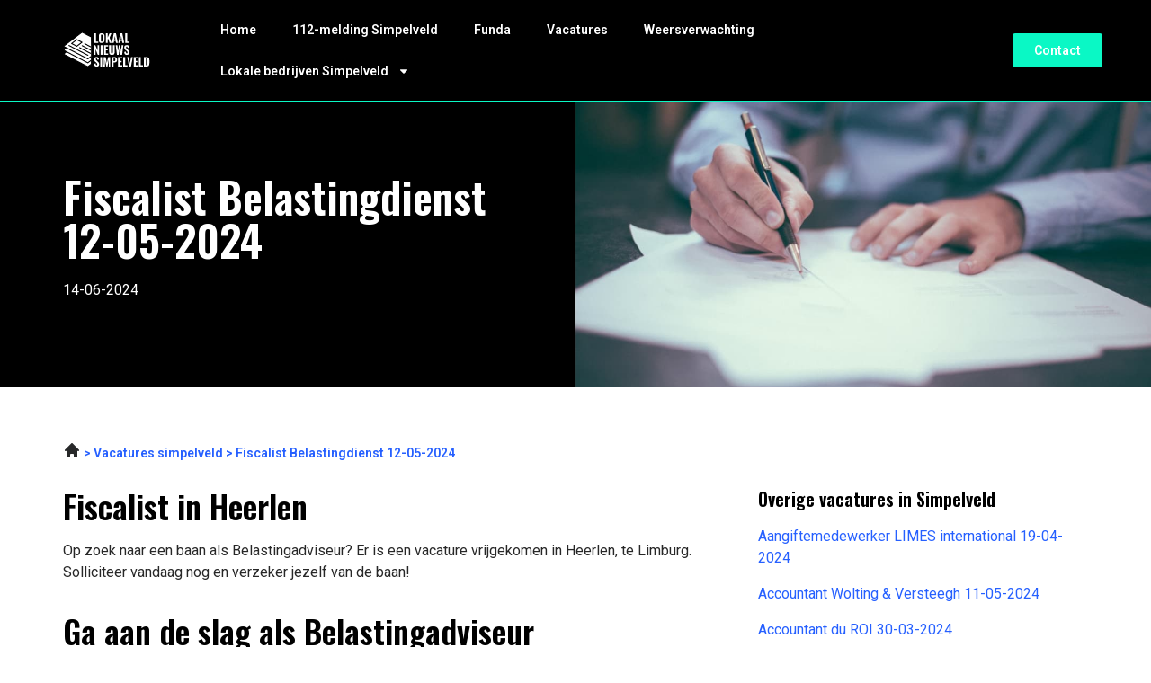

--- FILE ---
content_type: text/html; charset=UTF-8
request_url: https://lokaalnieuwssimpelveld.nl/fiscalist-belastingdienst-12-05-2024/
body_size: 14401
content:
<!doctype html>
<html lang="nl-NL">
<head>
	<meta charset="UTF-8">
	<meta name="viewport" content="width=device-width, initial-scale=1">
	<link rel="profile" href="https://gmpg.org/xfn/11">
	<meta name='robots' content='index, follow, max-image-preview:large, max-snippet:-1, max-video-preview:-1' />

	<!-- This site is optimized with the Yoast SEO plugin v26.1.1 - https://yoast.com/wordpress/plugins/seo/ -->
	<title>Fiscalist Belastingdienst 12-05-2024 in Heerlen |</title>
	<meta name="description" content="Fiscalist. Bekijk de vacature nu op onze website. Ga aan de slag in Simpelveld." />
	<link rel="canonical" href="https://lokaalnieuwssimpelveld.nl/fiscalist-belastingdienst-12-05-2024/" />
	<meta property="og:locale" content="nl_NL" />
	<meta property="og:type" content="article" />
	<meta property="og:title" content="Fiscalist Belastingdienst 12-05-2024 in Heerlen |" />
	<meta property="og:description" content="Fiscalist. Bekijk de vacature nu op onze website. Ga aan de slag in Simpelveld." />
	<meta property="og:url" content="https://lokaalnieuwssimpelveld.nl/fiscalist-belastingdienst-12-05-2024/" />
	<meta property="og:site_name" content="lokaalnieuwssimpelveld.nl" />
	<meta property="article:modified_time" content="2023-06-01T13:44:57+00:00" />
	<meta name="twitter:card" content="summary_large_image" />
	<meta name="twitter:label1" content="Geschatte leestijd" />
	<meta name="twitter:data1" content="1 minuut" />
	<script type="application/ld+json" class="yoast-schema-graph">{
	    "@context": "https://schema.org",
	    "@graph": [
	        {
	            "@type": "WebPage",
	            "@id": "https://lokaalnieuwssimpelveld.nl/fiscalist-belastingdienst-12-05-2024/#website",
	            "url": "https://lokaalnieuwssimpelveld.nl/fiscalist-belastingdienst-12-05-2024/",
	            "name": "Fiscalist Belastingdienst 12-05-2024 Vacatures",
	            "isPartOf": {
	                "@id": "https://lokaalnieuwshattem.nl/#website"
	            },
	            "datePublished": "2023-04-13T12:33:39+00:00",
	            "dateModified": "2023-06-01T13:44:57+00:00",
	            "description": "[zb_mp_title]. Bekijk de vacature nu op onze website. Ga aan de slag in Simpelveld.",
	            "breadcrumb": {
	                "@id": "https://lokaalnieuwssimpelveld.nl/fiscalist-belastingdienst-12-05-2024/#breadcrumb"
	            },
	            "inLanguage": "nl-NL",
	            "potentialAction": [
	                {
	                    "@type": "ReadAction",
	                    "target": [
	                        "https://lokaalnieuwssimpelveld.nl/fiscalist-belastingdienst-12-05-2024/"
	                    ]
	                }
	            ]
	        },
	        {
	            "@type": "BreadcrumbList",
	            "@id": "https://lokaalnieuwssimpelveld.nl/fiscalist-belastingdienst-12-05-2024/#breadcrumb",
	            "itemListElement": [
	                {
	                    "@type": "ListItem",
	                    "position": 1,
	                    "name": "Home",
	                    "item": "https://lokaalnieuwssimpelveld.nl/"
	                },
	                {
	                    "@type": "ListItem",
	                    "position": 2,
	                    "name": "Fiscalist Belastingdienst 12-05-2024 Vacatures"
	                }
	            ]
	        },
	        {
	            "@type": "WebSite",
	            "@id": "https://lokaalnieuwshattem.nl/#website",
	            "url": "https://lokaalnieuwshattem.nl/",
	            "name": "lokaalnieuwssimpelveld.nl",
	            "description": "lokaalnieuwssimpelveld.nl",
	            "potentialAction": [
	                {
	                    "@type": "SearchAction",
	                    "target": {
	                        "@type": "EntryPoint",
	                        "urlTemplate": "https://lokaalnieuwshattem.nl/?s={search_term_string}"
	                    },
	                    "query-input": {
	                        "@type": "PropertyValueSpecification",
	                        "valueRequired": true,
	                        "valueName": "search_term_string"
	                    }
	                }
	            ],
	            "inLanguage": "nl-NL"
	        }
	    ]
	}</script>
	<!-- / Yoast SEO plugin. -->


<link rel="alternate" type="application/rss+xml" title="lokaalnieuwssimpelveld.nl &raquo; feed" href="https://lokaalnieuwssimpelveld.nl/feed/" />
<link rel="alternate" type="application/rss+xml" title="lokaalnieuwssimpelveld.nl &raquo; reacties feed" href="https://lokaalnieuwssimpelveld.nl/comments/feed/" />
<link rel="alternate" title="oEmbed (JSON)" type="application/json+oembed" href="https://lokaalnieuwssimpelveld.nl/wp-json/oembed/1.0/embed?url=https%3A%2F%2Flokaalnieuwssimpelveld.nl%2Fvacatures-magic%2F" />
<link rel="alternate" title="oEmbed (XML)" type="text/xml+oembed" href="https://lokaalnieuwssimpelveld.nl/wp-json/oembed/1.0/embed?url=https%3A%2F%2Flokaalnieuwssimpelveld.nl%2Fvacatures-magic%2F&#038;format=xml" />
<style id='wp-img-auto-sizes-contain-inline-css'>
img:is([sizes=auto i],[sizes^="auto," i]){contain-intrinsic-size:3000px 1500px}
/*# sourceURL=wp-img-auto-sizes-contain-inline-css */
</style>
<style id='wp-emoji-styles-inline-css'>

	img.wp-smiley, img.emoji {
		display: inline !important;
		border: none !important;
		box-shadow: none !important;
		height: 1em !important;
		width: 1em !important;
		margin: 0 0.07em !important;
		vertical-align: -0.1em !important;
		background: none !important;
		padding: 0 !important;
	}
/*# sourceURL=wp-emoji-styles-inline-css */
</style>
<link rel='stylesheet' id='hello-elementor-css' href='https://lokaalnieuwssimpelveld.nl/wp-content/themes/hello-elementor/assets/css/reset.css?ver=3.4.4' media='all' />
<link rel='stylesheet' id='hello-elementor-theme-style-css' href='https://lokaalnieuwssimpelveld.nl/wp-content/themes/hello-elementor/assets/css/theme.css?ver=3.4.4' media='all' />
<link rel='stylesheet' id='hello-elementor-header-footer-css' href='https://lokaalnieuwssimpelveld.nl/wp-content/themes/hello-elementor/assets/css/header-footer.css?ver=3.4.4' media='all' />
<link rel='stylesheet' id='elementor-frontend-css' href='https://lokaalnieuwssimpelveld.nl/wp-content/plugins/elementor/assets/css/frontend.min.css?ver=3.32.4' media='all' />
<link rel='stylesheet' id='elementor-post-7-css' href='https://lokaalnieuwssimpelveld.nl/wp-content/uploads/elementor/css/post-7.css?ver=1768844590' media='all' />
<link rel='stylesheet' id='widget-image-css' href='https://lokaalnieuwssimpelveld.nl/wp-content/plugins/elementor/assets/css/widget-image.min.css?ver=3.32.4' media='all' />
<link rel='stylesheet' id='widget-nav-menu-css' href='https://lokaalnieuwssimpelveld.nl/wp-content/plugins/elementor-pro/assets/css/widget-nav-menu.min.css?ver=3.32.2' media='all' />
<link rel='stylesheet' id='widget-heading-css' href='https://lokaalnieuwssimpelveld.nl/wp-content/plugins/elementor/assets/css/widget-heading.min.css?ver=3.32.4' media='all' />
<link rel='stylesheet' id='widget-author-box-css' href='https://lokaalnieuwssimpelveld.nl/wp-content/plugins/elementor-pro/assets/css/widget-author-box.min.css?ver=3.32.2' media='all' />
<link rel='stylesheet' id='elementor-post-871-css' href='https://lokaalnieuwssimpelveld.nl/wp-content/uploads/elementor/css/post-871.css?ver=1768844837' media='all' />
<link rel='stylesheet' id='elementor-post-17-css' href='https://lokaalnieuwssimpelveld.nl/wp-content/uploads/elementor/css/post-17.css?ver=1768844591' media='all' />
<link rel='stylesheet' id='elementor-post-9-css' href='https://lokaalnieuwssimpelveld.nl/wp-content/uploads/elementor/css/post-9.css?ver=1768844591' media='all' />
<link rel='stylesheet' id='eael-general-css' href='https://lokaalnieuwssimpelveld.nl/wp-content/plugins/essential-addons-for-elementor-lite/assets/front-end/css/view/general.min.css?ver=6.3.3' media='all' />
<link rel='stylesheet' id='elementor-gf-oswald-css' href='https://fonts.googleapis.com/css?family=Oswald:100,100italic,200,200italic,300,300italic,400,400italic,500,500italic,600,600italic,700,700italic,800,800italic,900,900italic&#038;display=swap' media='all' />
<link rel='stylesheet' id='elementor-gf-roboto-css' href='https://fonts.googleapis.com/css?family=Roboto:100,100italic,200,200italic,300,300italic,400,400italic,500,500italic,600,600italic,700,700italic,800,800italic,900,900italic&#038;display=swap' media='all' />
<script src="https://lokaalnieuwssimpelveld.nl/wp-includes/js/jquery/jquery.min.js?ver=3.7.1" id="jquery-core-js"></script>
<script src="https://lokaalnieuwssimpelveld.nl/wp-includes/js/jquery/jquery-migrate.min.js?ver=3.4.1" id="jquery-migrate-js"></script>
<link rel="https://api.w.org/" href="https://lokaalnieuwssimpelveld.nl/wp-json/" /><link rel="alternate" title="JSON" type="application/json" href="https://lokaalnieuwssimpelveld.nl/wp-json/wp/v2/pages/871" /><link rel="EditURI" type="application/rsd+xml" title="RSD" href="https://lokaalnieuwssimpelveld.nl/xmlrpc.php?rsd" />
<meta name="generator" content="WordPress 6.9" />
<link rel='shortlink' href='https://lokaalnieuwssimpelveld.nl/?p=871' />
<meta name="generator" content="Elementor 3.32.4; features: e_font_icon_svg, additional_custom_breakpoints; settings: css_print_method-external, google_font-enabled, font_display-swap">
<!-- Google tag (gtag.js) -->
<script async src="https://www.googletagmanager.com/gtag/js?id=G-XG7JP8TCFE"></script>
<script>
  window.dataLayer = window.dataLayer || [];
  function gtag(){dataLayer.push(arguments);}
  gtag('js', new Date());

  gtag('config', 'G-XG7JP8TCFE');
</script>
<meta name="google-site-verification" content="Hpq2htfOf0MYO_7t2E56nnXoBgd0FQiWdXZhvwYQgMU" />
			<style>
				.e-con.e-parent:nth-of-type(n+4):not(.e-lazyloaded):not(.e-no-lazyload),
				.e-con.e-parent:nth-of-type(n+4):not(.e-lazyloaded):not(.e-no-lazyload) * {
					background-image: none !important;
				}
				@media screen and (max-height: 1024px) {
					.e-con.e-parent:nth-of-type(n+3):not(.e-lazyloaded):not(.e-no-lazyload),
					.e-con.e-parent:nth-of-type(n+3):not(.e-lazyloaded):not(.e-no-lazyload) * {
						background-image: none !important;
					}
				}
				@media screen and (max-height: 640px) {
					.e-con.e-parent:nth-of-type(n+2):not(.e-lazyloaded):not(.e-no-lazyload),
					.e-con.e-parent:nth-of-type(n+2):not(.e-lazyloaded):not(.e-no-lazyload) * {
						background-image: none !important;
					}
				}
			</style>
			<link rel="icon" href="https://lokaalnieuwssimpelveld.nl/wp-content/uploads/2023/06/cropped-Group-458-32x32.png" sizes="32x32" />
<link rel="icon" href="https://lokaalnieuwssimpelveld.nl/wp-content/uploads/2023/06/cropped-Group-458-192x192.png" sizes="192x192" />
<link rel="apple-touch-icon" href="https://lokaalnieuwssimpelveld.nl/wp-content/uploads/2023/06/cropped-Group-458-180x180.png" />
<meta name="msapplication-TileImage" content="https://lokaalnieuwssimpelveld.nl/wp-content/uploads/2023/06/cropped-Group-458-270x270.png" />
<style id='global-styles-inline-css'>
:root{--wp--preset--aspect-ratio--square: 1;--wp--preset--aspect-ratio--4-3: 4/3;--wp--preset--aspect-ratio--3-4: 3/4;--wp--preset--aspect-ratio--3-2: 3/2;--wp--preset--aspect-ratio--2-3: 2/3;--wp--preset--aspect-ratio--16-9: 16/9;--wp--preset--aspect-ratio--9-16: 9/16;--wp--preset--color--black: #000000;--wp--preset--color--cyan-bluish-gray: #abb8c3;--wp--preset--color--white: #ffffff;--wp--preset--color--pale-pink: #f78da7;--wp--preset--color--vivid-red: #cf2e2e;--wp--preset--color--luminous-vivid-orange: #ff6900;--wp--preset--color--luminous-vivid-amber: #fcb900;--wp--preset--color--light-green-cyan: #7bdcb5;--wp--preset--color--vivid-green-cyan: #00d084;--wp--preset--color--pale-cyan-blue: #8ed1fc;--wp--preset--color--vivid-cyan-blue: #0693e3;--wp--preset--color--vivid-purple: #9b51e0;--wp--preset--gradient--vivid-cyan-blue-to-vivid-purple: linear-gradient(135deg,rgb(6,147,227) 0%,rgb(155,81,224) 100%);--wp--preset--gradient--light-green-cyan-to-vivid-green-cyan: linear-gradient(135deg,rgb(122,220,180) 0%,rgb(0,208,130) 100%);--wp--preset--gradient--luminous-vivid-amber-to-luminous-vivid-orange: linear-gradient(135deg,rgb(252,185,0) 0%,rgb(255,105,0) 100%);--wp--preset--gradient--luminous-vivid-orange-to-vivid-red: linear-gradient(135deg,rgb(255,105,0) 0%,rgb(207,46,46) 100%);--wp--preset--gradient--very-light-gray-to-cyan-bluish-gray: linear-gradient(135deg,rgb(238,238,238) 0%,rgb(169,184,195) 100%);--wp--preset--gradient--cool-to-warm-spectrum: linear-gradient(135deg,rgb(74,234,220) 0%,rgb(151,120,209) 20%,rgb(207,42,186) 40%,rgb(238,44,130) 60%,rgb(251,105,98) 80%,rgb(254,248,76) 100%);--wp--preset--gradient--blush-light-purple: linear-gradient(135deg,rgb(255,206,236) 0%,rgb(152,150,240) 100%);--wp--preset--gradient--blush-bordeaux: linear-gradient(135deg,rgb(254,205,165) 0%,rgb(254,45,45) 50%,rgb(107,0,62) 100%);--wp--preset--gradient--luminous-dusk: linear-gradient(135deg,rgb(255,203,112) 0%,rgb(199,81,192) 50%,rgb(65,88,208) 100%);--wp--preset--gradient--pale-ocean: linear-gradient(135deg,rgb(255,245,203) 0%,rgb(182,227,212) 50%,rgb(51,167,181) 100%);--wp--preset--gradient--electric-grass: linear-gradient(135deg,rgb(202,248,128) 0%,rgb(113,206,126) 100%);--wp--preset--gradient--midnight: linear-gradient(135deg,rgb(2,3,129) 0%,rgb(40,116,252) 100%);--wp--preset--font-size--small: 13px;--wp--preset--font-size--medium: 20px;--wp--preset--font-size--large: 36px;--wp--preset--font-size--x-large: 42px;--wp--preset--spacing--20: 0.44rem;--wp--preset--spacing--30: 0.67rem;--wp--preset--spacing--40: 1rem;--wp--preset--spacing--50: 1.5rem;--wp--preset--spacing--60: 2.25rem;--wp--preset--spacing--70: 3.38rem;--wp--preset--spacing--80: 5.06rem;--wp--preset--shadow--natural: 6px 6px 9px rgba(0, 0, 0, 0.2);--wp--preset--shadow--deep: 12px 12px 50px rgba(0, 0, 0, 0.4);--wp--preset--shadow--sharp: 6px 6px 0px rgba(0, 0, 0, 0.2);--wp--preset--shadow--outlined: 6px 6px 0px -3px rgb(255, 255, 255), 6px 6px rgb(0, 0, 0);--wp--preset--shadow--crisp: 6px 6px 0px rgb(0, 0, 0);}:root { --wp--style--global--content-size: 800px;--wp--style--global--wide-size: 1200px; }:where(body) { margin: 0; }.wp-site-blocks > .alignleft { float: left; margin-right: 2em; }.wp-site-blocks > .alignright { float: right; margin-left: 2em; }.wp-site-blocks > .aligncenter { justify-content: center; margin-left: auto; margin-right: auto; }:where(.wp-site-blocks) > * { margin-block-start: 24px; margin-block-end: 0; }:where(.wp-site-blocks) > :first-child { margin-block-start: 0; }:where(.wp-site-blocks) > :last-child { margin-block-end: 0; }:root { --wp--style--block-gap: 24px; }:root :where(.is-layout-flow) > :first-child{margin-block-start: 0;}:root :where(.is-layout-flow) > :last-child{margin-block-end: 0;}:root :where(.is-layout-flow) > *{margin-block-start: 24px;margin-block-end: 0;}:root :where(.is-layout-constrained) > :first-child{margin-block-start: 0;}:root :where(.is-layout-constrained) > :last-child{margin-block-end: 0;}:root :where(.is-layout-constrained) > *{margin-block-start: 24px;margin-block-end: 0;}:root :where(.is-layout-flex){gap: 24px;}:root :where(.is-layout-grid){gap: 24px;}.is-layout-flow > .alignleft{float: left;margin-inline-start: 0;margin-inline-end: 2em;}.is-layout-flow > .alignright{float: right;margin-inline-start: 2em;margin-inline-end: 0;}.is-layout-flow > .aligncenter{margin-left: auto !important;margin-right: auto !important;}.is-layout-constrained > .alignleft{float: left;margin-inline-start: 0;margin-inline-end: 2em;}.is-layout-constrained > .alignright{float: right;margin-inline-start: 2em;margin-inline-end: 0;}.is-layout-constrained > .aligncenter{margin-left: auto !important;margin-right: auto !important;}.is-layout-constrained > :where(:not(.alignleft):not(.alignright):not(.alignfull)){max-width: var(--wp--style--global--content-size);margin-left: auto !important;margin-right: auto !important;}.is-layout-constrained > .alignwide{max-width: var(--wp--style--global--wide-size);}body .is-layout-flex{display: flex;}.is-layout-flex{flex-wrap: wrap;align-items: center;}.is-layout-flex > :is(*, div){margin: 0;}body .is-layout-grid{display: grid;}.is-layout-grid > :is(*, div){margin: 0;}body{padding-top: 0px;padding-right: 0px;padding-bottom: 0px;padding-left: 0px;}a:where(:not(.wp-element-button)){text-decoration: underline;}:root :where(.wp-element-button, .wp-block-button__link){background-color: #32373c;border-width: 0;color: #fff;font-family: inherit;font-size: inherit;font-style: inherit;font-weight: inherit;letter-spacing: inherit;line-height: inherit;padding-top: calc(0.667em + 2px);padding-right: calc(1.333em + 2px);padding-bottom: calc(0.667em + 2px);padding-left: calc(1.333em + 2px);text-decoration: none;text-transform: inherit;}.has-black-color{color: var(--wp--preset--color--black) !important;}.has-cyan-bluish-gray-color{color: var(--wp--preset--color--cyan-bluish-gray) !important;}.has-white-color{color: var(--wp--preset--color--white) !important;}.has-pale-pink-color{color: var(--wp--preset--color--pale-pink) !important;}.has-vivid-red-color{color: var(--wp--preset--color--vivid-red) !important;}.has-luminous-vivid-orange-color{color: var(--wp--preset--color--luminous-vivid-orange) !important;}.has-luminous-vivid-amber-color{color: var(--wp--preset--color--luminous-vivid-amber) !important;}.has-light-green-cyan-color{color: var(--wp--preset--color--light-green-cyan) !important;}.has-vivid-green-cyan-color{color: var(--wp--preset--color--vivid-green-cyan) !important;}.has-pale-cyan-blue-color{color: var(--wp--preset--color--pale-cyan-blue) !important;}.has-vivid-cyan-blue-color{color: var(--wp--preset--color--vivid-cyan-blue) !important;}.has-vivid-purple-color{color: var(--wp--preset--color--vivid-purple) !important;}.has-black-background-color{background-color: var(--wp--preset--color--black) !important;}.has-cyan-bluish-gray-background-color{background-color: var(--wp--preset--color--cyan-bluish-gray) !important;}.has-white-background-color{background-color: var(--wp--preset--color--white) !important;}.has-pale-pink-background-color{background-color: var(--wp--preset--color--pale-pink) !important;}.has-vivid-red-background-color{background-color: var(--wp--preset--color--vivid-red) !important;}.has-luminous-vivid-orange-background-color{background-color: var(--wp--preset--color--luminous-vivid-orange) !important;}.has-luminous-vivid-amber-background-color{background-color: var(--wp--preset--color--luminous-vivid-amber) !important;}.has-light-green-cyan-background-color{background-color: var(--wp--preset--color--light-green-cyan) !important;}.has-vivid-green-cyan-background-color{background-color: var(--wp--preset--color--vivid-green-cyan) !important;}.has-pale-cyan-blue-background-color{background-color: var(--wp--preset--color--pale-cyan-blue) !important;}.has-vivid-cyan-blue-background-color{background-color: var(--wp--preset--color--vivid-cyan-blue) !important;}.has-vivid-purple-background-color{background-color: var(--wp--preset--color--vivid-purple) !important;}.has-black-border-color{border-color: var(--wp--preset--color--black) !important;}.has-cyan-bluish-gray-border-color{border-color: var(--wp--preset--color--cyan-bluish-gray) !important;}.has-white-border-color{border-color: var(--wp--preset--color--white) !important;}.has-pale-pink-border-color{border-color: var(--wp--preset--color--pale-pink) !important;}.has-vivid-red-border-color{border-color: var(--wp--preset--color--vivid-red) !important;}.has-luminous-vivid-orange-border-color{border-color: var(--wp--preset--color--luminous-vivid-orange) !important;}.has-luminous-vivid-amber-border-color{border-color: var(--wp--preset--color--luminous-vivid-amber) !important;}.has-light-green-cyan-border-color{border-color: var(--wp--preset--color--light-green-cyan) !important;}.has-vivid-green-cyan-border-color{border-color: var(--wp--preset--color--vivid-green-cyan) !important;}.has-pale-cyan-blue-border-color{border-color: var(--wp--preset--color--pale-cyan-blue) !important;}.has-vivid-cyan-blue-border-color{border-color: var(--wp--preset--color--vivid-cyan-blue) !important;}.has-vivid-purple-border-color{border-color: var(--wp--preset--color--vivid-purple) !important;}.has-vivid-cyan-blue-to-vivid-purple-gradient-background{background: var(--wp--preset--gradient--vivid-cyan-blue-to-vivid-purple) !important;}.has-light-green-cyan-to-vivid-green-cyan-gradient-background{background: var(--wp--preset--gradient--light-green-cyan-to-vivid-green-cyan) !important;}.has-luminous-vivid-amber-to-luminous-vivid-orange-gradient-background{background: var(--wp--preset--gradient--luminous-vivid-amber-to-luminous-vivid-orange) !important;}.has-luminous-vivid-orange-to-vivid-red-gradient-background{background: var(--wp--preset--gradient--luminous-vivid-orange-to-vivid-red) !important;}.has-very-light-gray-to-cyan-bluish-gray-gradient-background{background: var(--wp--preset--gradient--very-light-gray-to-cyan-bluish-gray) !important;}.has-cool-to-warm-spectrum-gradient-background{background: var(--wp--preset--gradient--cool-to-warm-spectrum) !important;}.has-blush-light-purple-gradient-background{background: var(--wp--preset--gradient--blush-light-purple) !important;}.has-blush-bordeaux-gradient-background{background: var(--wp--preset--gradient--blush-bordeaux) !important;}.has-luminous-dusk-gradient-background{background: var(--wp--preset--gradient--luminous-dusk) !important;}.has-pale-ocean-gradient-background{background: var(--wp--preset--gradient--pale-ocean) !important;}.has-electric-grass-gradient-background{background: var(--wp--preset--gradient--electric-grass) !important;}.has-midnight-gradient-background{background: var(--wp--preset--gradient--midnight) !important;}.has-small-font-size{font-size: var(--wp--preset--font-size--small) !important;}.has-medium-font-size{font-size: var(--wp--preset--font-size--medium) !important;}.has-large-font-size{font-size: var(--wp--preset--font-size--large) !important;}.has-x-large-font-size{font-size: var(--wp--preset--font-size--x-large) !important;}
/*# sourceURL=global-styles-inline-css */
</style>
</head>
<body class="wp-singular page-template page-template-elementor_header_footer page page-id-871 wp-embed-responsive wp-theme-hello-elementor hello-elementor-default elementor-default elementor-template-full-width elementor-kit-7 elementor-page elementor-page-871">


<a class="skip-link screen-reader-text" href="#content">Ga naar de inhoud</a>

		<header data-elementor-type="header" data-elementor-id="17" class="elementor elementor-17 elementor-location-header" data-elementor-post-type="elementor_library">
					<section class="elementor-section elementor-top-section elementor-element elementor-element-27fdfd2c elementor-section-boxed elementor-section-height-default elementor-section-height-default" data-id="27fdfd2c" data-element_type="section" data-settings="{&quot;background_background&quot;:&quot;classic&quot;}">
						<div class="elementor-container elementor-column-gap-default">
					<div class="elementor-column elementor-col-33 elementor-top-column elementor-element elementor-element-ff29b3b" data-id="ff29b3b" data-element_type="column" data-settings="{&quot;background_background&quot;:&quot;classic&quot;}">
			<div class="elementor-widget-wrap elementor-element-populated">
						<div class="elementor-element elementor-element-53caf13e elementor-widget elementor-widget-image" data-id="53caf13e" data-element_type="widget" data-widget_type="image.default">
				<div class="elementor-widget-container">
																<a href="https://lokaalnieuwssimpelveld.nl">
							<img width="97" height="43" src="https://lokaalnieuwssimpelveld.nl/wp-content/uploads/2023/01/Group-3427.svg" class="attachment-large size-large wp-image-2889" alt="" />								</a>
															</div>
				</div>
					</div>
		</div>
				<div class="elementor-column elementor-col-33 elementor-top-column elementor-element elementor-element-1b490a5c" data-id="1b490a5c" data-element_type="column">
			<div class="elementor-widget-wrap elementor-element-populated">
						<div class="elementor-element elementor-element-27a839d2 elementor-nav-menu__align-start elementor-nav-menu--stretch elementor-nav-menu--dropdown-tablet elementor-nav-menu__text-align-aside elementor-nav-menu--toggle elementor-nav-menu--burger elementor-widget elementor-widget-nav-menu" data-id="27a839d2" data-element_type="widget" data-settings="{&quot;full_width&quot;:&quot;stretch&quot;,&quot;layout&quot;:&quot;horizontal&quot;,&quot;submenu_icon&quot;:{&quot;value&quot;:&quot;&lt;svg aria-hidden=\&quot;true\&quot; class=\&quot;e-font-icon-svg e-fas-caret-down\&quot; viewBox=\&quot;0 0 320 512\&quot; xmlns=\&quot;http:\/\/www.w3.org\/2000\/svg\&quot;&gt;&lt;path d=\&quot;M31.3 192h257.3c17.8 0 26.7 21.5 14.1 34.1L174.1 354.8c-7.8 7.8-20.5 7.8-28.3 0L17.2 226.1C4.6 213.5 13.5 192 31.3 192z\&quot;&gt;&lt;\/path&gt;&lt;\/svg&gt;&quot;,&quot;library&quot;:&quot;fa-solid&quot;},&quot;toggle&quot;:&quot;burger&quot;}" data-widget_type="nav-menu.default">
				<div class="elementor-widget-container">
								<nav aria-label="Menu" class="elementor-nav-menu--main elementor-nav-menu__container elementor-nav-menu--layout-horizontal e--pointer-none">
				<ul id="menu-1-27a839d2" class="elementor-nav-menu"><li class="menu-item menu-item-type-post_type menu-item-object-page menu-item-home menu-item-2492"><a href="https://lokaalnieuwssimpelveld.nl/" class="elementor-item">Home</a></li>
<li class="menu-item menu-item-type-post_type menu-item-object-page menu-item-961"><a href="https://lokaalnieuwssimpelveld.nl/112-simpelveld/" class="elementor-item">112-melding Simpelveld</a></li>
<li class="menu-item menu-item-type-post_type menu-item-object-page menu-item-108"><a href="https://lokaalnieuwssimpelveld.nl/funda-simpelveld/" class="elementor-item">Funda</a></li>
<li class="menu-item menu-item-type-post_type menu-item-object-page menu-item-107"><a href="https://lokaalnieuwssimpelveld.nl/vacatures-simpelveld/" class="elementor-item">Vacatures</a></li>
<li class="menu-item menu-item-type-post_type menu-item-object-page menu-item-1501"><a href="https://lokaalnieuwssimpelveld.nl/weer-simpelveld/" class="elementor-item">Weersverwachting</a></li>
<li class="menu-item menu-item-type-custom menu-item-object-custom menu-item-has-children menu-item-1561"><a href="https://lokaalnieuwssimpelveld.nl/bedrijvengids/" class="elementor-item">Lokale bedrijven Simpelveld</a>
<ul class="sub-menu elementor-nav-menu--dropdown">
	<li class="menu-item menu-item-type-post_type menu-item-object-page menu-item-2472"><a href="https://lokaalnieuwssimpelveld.nl/bowlen-simpelveld/" class="elementor-sub-item">Bowlen Simpelveld</a></li>
	<li class="menu-item menu-item-type-post_type menu-item-object-page menu-item-2473"><a href="https://lokaalnieuwssimpelveld.nl/camping-simpelveld/" class="elementor-sub-item">Camping Simpelveld</a></li>
	<li class="menu-item menu-item-type-post_type menu-item-object-page menu-item-2475"><a href="https://lokaalnieuwssimpelveld.nl/fotograaf-simpelveld/" class="elementor-sub-item">Fotograaf Simpelveld</a></li>
	<li class="menu-item menu-item-type-post_type menu-item-object-page menu-item-2476"><a href="https://lokaalnieuwssimpelveld.nl/fysio-simpelveld/" class="elementor-sub-item">Fysio Simpelveld</a></li>
	<li class="menu-item menu-item-type-post_type menu-item-object-page menu-item-2477"><a href="https://lokaalnieuwssimpelveld.nl/hotel-simpelveld/" class="elementor-sub-item">Hotel Simpelveld</a></li>
	<li class="menu-item menu-item-type-post_type menu-item-object-page menu-item-2478"><a href="https://lokaalnieuwssimpelveld.nl/kapper-simpelveld/" class="elementor-sub-item">Kapper Simpelveld</a></li>
	<li class="menu-item menu-item-type-post_type menu-item-object-page menu-item-2479"><a href="https://lokaalnieuwssimpelveld.nl/kinderopvang-simpelveld/" class="elementor-sub-item">Kinderopvang Simpelveld</a></li>
	<li class="menu-item menu-item-type-post_type menu-item-object-page menu-item-2480"><a href="https://lokaalnieuwssimpelveld.nl/makelaar-simpelveld/" class="elementor-sub-item">Makelaar Simpelveld</a></li>
	<li class="menu-item menu-item-type-post_type menu-item-object-page menu-item-2481"><a href="https://lokaalnieuwssimpelveld.nl/massage-simpelveld/" class="elementor-sub-item">Massage Simpelveld</a></li>
	<li class="menu-item menu-item-type-post_type menu-item-object-page menu-item-2482"><a href="https://lokaalnieuwssimpelveld.nl/notaris-simpelveld/" class="elementor-sub-item">Notaris Simpelveld</a></li>
	<li class="menu-item menu-item-type-post_type menu-item-object-page menu-item-2483"><a href="https://lokaalnieuwssimpelveld.nl/pedicure-simpelveld/" class="elementor-sub-item">Pedicure Simpelveld</a></li>
	<li class="menu-item menu-item-type-post_type menu-item-object-page menu-item-2484"><a href="https://lokaalnieuwssimpelveld.nl/restaurant-simpelveld/" class="elementor-sub-item">Restaurant Simpelveld</a></li>
	<li class="menu-item menu-item-type-post_type menu-item-object-page menu-item-2485"><a href="https://lokaalnieuwssimpelveld.nl/rijschool-simpelveld/" class="elementor-sub-item">Rijschool Simpelveld</a></li>
	<li class="menu-item menu-item-type-post_type menu-item-object-page menu-item-2486"><a href="https://lokaalnieuwssimpelveld.nl/schoorsteenveger-simpelveld/" class="elementor-sub-item">Schoorsteenveger Simpelveld</a></li>
	<li class="menu-item menu-item-type-post_type menu-item-object-page menu-item-2487"><a href="https://lokaalnieuwssimpelveld.nl/snackbar-simpelveld/" class="elementor-sub-item">Snackbar Simpelveld</a></li>
	<li class="menu-item menu-item-type-post_type menu-item-object-page menu-item-2488"><a href="https://lokaalnieuwssimpelveld.nl/sportschool-simpelveld/" class="elementor-sub-item">Sportschool Simpelveld</a></li>
	<li class="menu-item menu-item-type-post_type menu-item-object-page menu-item-2489"><a href="https://lokaalnieuwssimpelveld.nl/tandarts-simpelveld/" class="elementor-sub-item">Tandarts Simpelveld</a></li>
	<li class="menu-item menu-item-type-post_type menu-item-object-page menu-item-2490"><a href="https://lokaalnieuwssimpelveld.nl/tuinmeubelen-simpelveld/" class="elementor-sub-item">Tuinmeubelen Simpelveld</a></li>
</ul>
</li>
</ul>			</nav>
					<div class="elementor-menu-toggle" role="button" tabindex="0" aria-label="Menu toggle" aria-expanded="false">
			<svg aria-hidden="true" role="presentation" class="elementor-menu-toggle__icon--open e-font-icon-svg e-eicon-menu-bar" viewBox="0 0 1000 1000" xmlns="http://www.w3.org/2000/svg"><path d="M104 333H896C929 333 958 304 958 271S929 208 896 208H104C71 208 42 237 42 271S71 333 104 333ZM104 583H896C929 583 958 554 958 521S929 458 896 458H104C71 458 42 487 42 521S71 583 104 583ZM104 833H896C929 833 958 804 958 771S929 708 896 708H104C71 708 42 737 42 771S71 833 104 833Z"></path></svg><svg aria-hidden="true" role="presentation" class="elementor-menu-toggle__icon--close e-font-icon-svg e-eicon-close" viewBox="0 0 1000 1000" xmlns="http://www.w3.org/2000/svg"><path d="M742 167L500 408 258 167C246 154 233 150 217 150 196 150 179 158 167 167 154 179 150 196 150 212 150 229 154 242 171 254L408 500 167 742C138 771 138 800 167 829 196 858 225 858 254 829L496 587 738 829C750 842 767 846 783 846 800 846 817 842 829 829 842 817 846 804 846 783 846 767 842 750 829 737L588 500 833 258C863 229 863 200 833 171 804 137 775 137 742 167Z"></path></svg>		</div>
					<nav class="elementor-nav-menu--dropdown elementor-nav-menu__container" aria-hidden="true">
				<ul id="menu-2-27a839d2" class="elementor-nav-menu"><li class="menu-item menu-item-type-post_type menu-item-object-page menu-item-home menu-item-2492"><a href="https://lokaalnieuwssimpelveld.nl/" class="elementor-item" tabindex="-1">Home</a></li>
<li class="menu-item menu-item-type-post_type menu-item-object-page menu-item-961"><a href="https://lokaalnieuwssimpelveld.nl/112-simpelveld/" class="elementor-item" tabindex="-1">112-melding Simpelveld</a></li>
<li class="menu-item menu-item-type-post_type menu-item-object-page menu-item-108"><a href="https://lokaalnieuwssimpelveld.nl/funda-simpelveld/" class="elementor-item" tabindex="-1">Funda</a></li>
<li class="menu-item menu-item-type-post_type menu-item-object-page menu-item-107"><a href="https://lokaalnieuwssimpelveld.nl/vacatures-simpelveld/" class="elementor-item" tabindex="-1">Vacatures</a></li>
<li class="menu-item menu-item-type-post_type menu-item-object-page menu-item-1501"><a href="https://lokaalnieuwssimpelveld.nl/weer-simpelveld/" class="elementor-item" tabindex="-1">Weersverwachting</a></li>
<li class="menu-item menu-item-type-custom menu-item-object-custom menu-item-has-children menu-item-1561"><a href="https://lokaalnieuwssimpelveld.nl/bedrijvengids/" class="elementor-item" tabindex="-1">Lokale bedrijven Simpelveld</a>
<ul class="sub-menu elementor-nav-menu--dropdown">
	<li class="menu-item menu-item-type-post_type menu-item-object-page menu-item-2472"><a href="https://lokaalnieuwssimpelveld.nl/bowlen-simpelveld/" class="elementor-sub-item" tabindex="-1">Bowlen Simpelveld</a></li>
	<li class="menu-item menu-item-type-post_type menu-item-object-page menu-item-2473"><a href="https://lokaalnieuwssimpelveld.nl/camping-simpelveld/" class="elementor-sub-item" tabindex="-1">Camping Simpelveld</a></li>
	<li class="menu-item menu-item-type-post_type menu-item-object-page menu-item-2475"><a href="https://lokaalnieuwssimpelveld.nl/fotograaf-simpelveld/" class="elementor-sub-item" tabindex="-1">Fotograaf Simpelveld</a></li>
	<li class="menu-item menu-item-type-post_type menu-item-object-page menu-item-2476"><a href="https://lokaalnieuwssimpelveld.nl/fysio-simpelveld/" class="elementor-sub-item" tabindex="-1">Fysio Simpelveld</a></li>
	<li class="menu-item menu-item-type-post_type menu-item-object-page menu-item-2477"><a href="https://lokaalnieuwssimpelveld.nl/hotel-simpelveld/" class="elementor-sub-item" tabindex="-1">Hotel Simpelveld</a></li>
	<li class="menu-item menu-item-type-post_type menu-item-object-page menu-item-2478"><a href="https://lokaalnieuwssimpelveld.nl/kapper-simpelveld/" class="elementor-sub-item" tabindex="-1">Kapper Simpelveld</a></li>
	<li class="menu-item menu-item-type-post_type menu-item-object-page menu-item-2479"><a href="https://lokaalnieuwssimpelveld.nl/kinderopvang-simpelveld/" class="elementor-sub-item" tabindex="-1">Kinderopvang Simpelveld</a></li>
	<li class="menu-item menu-item-type-post_type menu-item-object-page menu-item-2480"><a href="https://lokaalnieuwssimpelveld.nl/makelaar-simpelveld/" class="elementor-sub-item" tabindex="-1">Makelaar Simpelveld</a></li>
	<li class="menu-item menu-item-type-post_type menu-item-object-page menu-item-2481"><a href="https://lokaalnieuwssimpelveld.nl/massage-simpelveld/" class="elementor-sub-item" tabindex="-1">Massage Simpelveld</a></li>
	<li class="menu-item menu-item-type-post_type menu-item-object-page menu-item-2482"><a href="https://lokaalnieuwssimpelveld.nl/notaris-simpelveld/" class="elementor-sub-item" tabindex="-1">Notaris Simpelveld</a></li>
	<li class="menu-item menu-item-type-post_type menu-item-object-page menu-item-2483"><a href="https://lokaalnieuwssimpelveld.nl/pedicure-simpelveld/" class="elementor-sub-item" tabindex="-1">Pedicure Simpelveld</a></li>
	<li class="menu-item menu-item-type-post_type menu-item-object-page menu-item-2484"><a href="https://lokaalnieuwssimpelveld.nl/restaurant-simpelveld/" class="elementor-sub-item" tabindex="-1">Restaurant Simpelveld</a></li>
	<li class="menu-item menu-item-type-post_type menu-item-object-page menu-item-2485"><a href="https://lokaalnieuwssimpelveld.nl/rijschool-simpelveld/" class="elementor-sub-item" tabindex="-1">Rijschool Simpelveld</a></li>
	<li class="menu-item menu-item-type-post_type menu-item-object-page menu-item-2486"><a href="https://lokaalnieuwssimpelveld.nl/schoorsteenveger-simpelveld/" class="elementor-sub-item" tabindex="-1">Schoorsteenveger Simpelveld</a></li>
	<li class="menu-item menu-item-type-post_type menu-item-object-page menu-item-2487"><a href="https://lokaalnieuwssimpelveld.nl/snackbar-simpelveld/" class="elementor-sub-item" tabindex="-1">Snackbar Simpelveld</a></li>
	<li class="menu-item menu-item-type-post_type menu-item-object-page menu-item-2488"><a href="https://lokaalnieuwssimpelveld.nl/sportschool-simpelveld/" class="elementor-sub-item" tabindex="-1">Sportschool Simpelveld</a></li>
	<li class="menu-item menu-item-type-post_type menu-item-object-page menu-item-2489"><a href="https://lokaalnieuwssimpelveld.nl/tandarts-simpelveld/" class="elementor-sub-item" tabindex="-1">Tandarts Simpelveld</a></li>
	<li class="menu-item menu-item-type-post_type menu-item-object-page menu-item-2490"><a href="https://lokaalnieuwssimpelveld.nl/tuinmeubelen-simpelveld/" class="elementor-sub-item" tabindex="-1">Tuinmeubelen Simpelveld</a></li>
</ul>
</li>
</ul>			</nav>
						</div>
				</div>
					</div>
		</div>
				<div class="elementor-column elementor-col-33 elementor-top-column elementor-element elementor-element-70160417 elementor-hidden-tablet elementor-hidden-mobile" data-id="70160417" data-element_type="column">
			<div class="elementor-widget-wrap elementor-element-populated">
						<div class="elementor-element elementor-element-9f699dc elementor-widget elementor-widget-button" data-id="9f699dc" data-element_type="widget" data-widget_type="button.default">
				<div class="elementor-widget-container">
									<div class="elementor-button-wrapper">
					<a class="elementor-button elementor-button-link elementor-size-sm" href="https://lokaalnieuwssimpelveld.nl/contact/">
						<span class="elementor-button-content-wrapper">
									<span class="elementor-button-text">Contact</span>
					</span>
					</a>
				</div>
								</div>
				</div>
					</div>
		</div>
					</div>
		</section>
				</header>
				<div data-elementor-type="wp-page" data-elementor-id="871" class="elementor elementor-871" data-elementor-post-type="page">
						<section class="elementor-section elementor-top-section elementor-element elementor-element-24077a52 elementor-section-boxed elementor-section-height-default elementor-section-height-default" data-id="24077a52" data-element_type="section" data-settings="{&quot;background_background&quot;:&quot;classic&quot;}">
						<div class="elementor-container elementor-column-gap-default">
					<div class="elementor-column elementor-col-50 elementor-top-column elementor-element elementor-element-f9c7d6" data-id="f9c7d6" data-element_type="column">
			<div class="elementor-widget-wrap elementor-element-populated">
						<div class="elementor-element elementor-element-41da9b25 elementor-widget elementor-widget-heading" data-id="41da9b25" data-element_type="widget" data-widget_type="heading.default">
				<div class="elementor-widget-container">
					<h1 class="elementor-heading-title elementor-size-default">Fiscalist Belastingdienst 12-05-2024</h1>				</div>
				</div>
				<div class="elementor-element elementor-element-3f38b1a2 elementor-widget elementor-widget-text-editor" data-id="3f38b1a2" data-element_type="widget" data-widget_type="text-editor.default">
				<div class="elementor-widget-container">
									<p><span style="color: var( --e-global-color-secondary ); font-family: var( --e-global-typography-text-font-family ), Sans-serif; font-size: var( --e-global-typography-text-font-size ); font-weight: var( --e-global-typography-text-font-weight );">14-06-2024</span><br></p>								</div>
				</div>
					</div>
		</div>
				<div class="elementor-column elementor-col-50 elementor-top-column elementor-element elementor-element-529c7998" data-id="529c7998" data-element_type="column">
			<div class="elementor-widget-wrap">
							</div>
		</div>
					</div>
		</section>
				<section class="elementor-section elementor-top-section elementor-element elementor-element-d6ab6a2 elementor-section-boxed elementor-section-height-default elementor-section-height-default" data-id="d6ab6a2" data-element_type="section">
						<div class="elementor-container elementor-column-gap-default">
					<div class="elementor-column elementor-col-100 elementor-top-column elementor-element elementor-element-ac7f980" data-id="ac7f980" data-element_type="column">
			<div class="elementor-widget-wrap elementor-element-populated">
						<div class="elementor-element elementor-element-e83ea17 elementor-widget elementor-widget-text-editor" data-id="e83ea17" data-element_type="widget" data-widget_type="text-editor.default">
				<div class="elementor-widget-container">
									<style>
    .zbmp-breadcrumb {
        list-style-type: none;
        padding-left: 0;
    }

    .zbmp-breadcrumb li {
        display: inline-block;
    }

    .zbmp-breadcrumb li::after {
        content: ' > ';
    }

    .zbmp-breadcrumb li:last-child::after {
        content: '';
    }

    .zbmp-breadcrumb .breadcrumb-home {
        text-decoration: none;
    }

    .zbmp-breadcrumb .breadcrumb-home::before {
        background-image: url("[data-uri]");
        background-size: 20px;
        display: inline-block;
        width: 20px;
        height: 20px;
        position: relative;
        top: 2px;
        content: '';
    }
</style>
<ol class="zbmp-breadcrumb" itemscope itemtype="https://schema.org/BreadcrumbList">
  <li itemprop="itemListElement" itemscope itemtype="https://schema.org/ListItem">
    <a class="breadcrumb-home" itemprop='item' href="https://lokaalnieuwssimpelveld.nl">
      <meta itemprop="name" content="Home" />
    </a>
    <meta itemprop="position" content="1"/>
  </li>
          <li itemprop="itemListElement" itemscope itemtype="https://schema.org/ListItem">
          <a itemprop='item' href='https://lokaalnieuwssimpelveld.nl/vacatures-simpelveld/'><span itemprop='name'>Vacatures simpelveld</span></a>        <meta itemprop="position" content="2"/>
      </li>
          <li itemprop="itemListElement" itemscope itemtype="https://schema.org/ListItem">
          <span itemprop='name'>Fiscalist Belastingdienst 12-05-2024</span>        <meta itemprop="position" content="3"/>
      </li>
    </ol>								</div>
				</div>
					</div>
		</div>
					</div>
		</section>
				<section class="elementor-section elementor-top-section elementor-element elementor-element-b809820 elementor-section-boxed elementor-section-height-default elementor-section-height-default" data-id="b809820" data-element_type="section">
						<div class="elementor-container elementor-column-gap-default">
					<div class="elementor-column elementor-col-100 elementor-top-column elementor-element elementor-element-8f96273" data-id="8f96273" data-element_type="column">
			<div class="elementor-widget-wrap elementor-element-populated">
						<section class="elementor-section elementor-inner-section elementor-element elementor-element-6cdc1e0 elementor-section-boxed elementor-section-height-default elementor-section-height-default" data-id="6cdc1e0" data-element_type="section">
						<div class="elementor-container elementor-column-gap-default">
					<div class="elementor-column elementor-col-66 elementor-inner-column elementor-element elementor-element-3aabcdb" data-id="3aabcdb" data-element_type="column">
			<div class="elementor-widget-wrap elementor-element-populated">
						<div class="elementor-element elementor-element-263636b elementor-widget elementor-widget-heading" data-id="263636b" data-element_type="widget" data-widget_type="heading.default">
				<div class="elementor-widget-container">
					<h2 class="elementor-heading-title elementor-size-default">Fiscalist in Heerlen</h2>				</div>
				</div>
				<div class="elementor-element elementor-element-966e679 elementor-widget elementor-widget-text-editor" data-id="966e679" data-element_type="widget" data-widget_type="text-editor.default">
				<div class="elementor-widget-container">
									<p>Op zoek naar een baan als Belastingadviseur? Er is een vacature vrijgekomen in Heerlen, te Limburg. Solliciteer vandaag nog en verzeker jezelf van de baan!</p>								</div>
				</div>
				<div class="elementor-element elementor-element-79385f6 elementor-widget elementor-widget-heading" data-id="79385f6" data-element_type="widget" data-widget_type="heading.default">
				<div class="elementor-widget-container">
					<h2 class="elementor-heading-title elementor-size-default">Ga aan de slag als Belastingadviseur</h2>				</div>
				</div>
				<div class="elementor-element elementor-element-5b5cbd8 elementor-widget elementor-widget-text-editor" data-id="5b5cbd8" data-element_type="widget" data-widget_type="text-editor.default">
				<div class="elementor-widget-container">
									<p>Belastingdienst heeft jou veel te bieden. Bekijk hieronder de details van de baan</p><table><tbody><tr><td>Functie:</td><td>Belastingadviseur</td></tr><tr><td>Startdatum:</td><td>12-05-2024</td></tr><tr><td>Ervaring:</td><td>Ervaren</td></tr><tr><td>Educatielevel:</td><td>WO</td></tr><tr><td>Contracttype:</td><td>Vast</td></tr><tr><td>Maximaal salaris:</td><td>onbekend</td></tr><tr><td>Uren per week:</td><td>36</td></tr></tbody></table><p><strong>Gegevens van Belastingdienst</strong></p><table><tbody><tr><td>Locatie:</td><td>onbekend, onbekend, onbekend</td></tr><tr><td>Contactpersoon:</td><td>onbekend onbekend</td></tr><tr><td>Email:</td><td>onbekend</td></tr><tr><td>Website:</td><td>onbekend</td></tr><tr><td>Telefoonnummer:</td><td>onbekend</td></tr></tbody></table>								</div>
				</div>
				<div class="elementor-element elementor-element-a3f548e elementor-widget elementor-widget-author-box" data-id="a3f548e" data-element_type="widget" data-widget_type="author-box.default">
				<div class="elementor-widget-container">
							<div class="elementor-author-box">
							<div  class="elementor-author-box__avatar">
					<img decoding="async" src="https://lokaalnieuwssimpelveld.nl/wp-content/uploads/2023/05/Frame2.svg" alt="Foto van Lokaalnieuwssimpelveld.nl Redactie" loading="lazy">
				</div>
			
			<div class="elementor-author-box__text">
									<div >
						<h4 class="elementor-author-box__name">
							Lokaalnieuwssimpelveld.nl Redactie						</h4>
					</div>
				
									<div class="elementor-author-box__bio">
						<p>De redactie van Lokaalnieuwssimpelveld.nl verzamelt vacatures uit de regio. Wil je zelf een vacature op onze website plaatsen? Neem contact met ons op voor de mogelijkheden van het insturen.</p>
					</div>
				
							</div>
		</div>
						</div>
				</div>
					</div>
		</div>
				<div class="elementor-column elementor-col-33 elementor-inner-column elementor-element elementor-element-68ab610" data-id="68ab610" data-element_type="column">
			<div class="elementor-widget-wrap elementor-element-populated">
						<div class="elementor-element elementor-element-e908457 elementor-widget elementor-widget-heading" data-id="e908457" data-element_type="widget" data-widget_type="heading.default">
				<div class="elementor-widget-container">
					<h4 class="elementor-heading-title elementor-size-default">Overige vacatures in Simpelveld</h4>				</div>
				</div>
				<div class="elementor-element elementor-element-328aea0 elementor-widget elementor-widget-text-editor" data-id="328aea0" data-element_type="widget" data-widget_type="text-editor.default">
				<div class="elementor-widget-container">
									<style>
    .zbmp-category-links {
        display: flex;
        flex-wrap: wrap;
        gap: 20px 20px;
    }

    .zbmp-category-links ul {
        list-style-type: none;
        margin: 0;
        padding: 0;
    }
</style>
<div class="zbmp-category-links">
          <style>
          .zbmp-category-links .alpha-group {
              width: 200px;
          }
      </style>
      <ul>
                      <li><a href="/aangiftemedewerker-limes-international-19-04-2024/">Aangiftemedewerker LIMES international 19-04-2024</a></li>
                      <li><a href="/accountant-wolting-versteegh-11-05-2024/">Accountant Wolting &#038; Versteegh 11-05-2024</a></li>
                      <li><a href="/accountant-du-roi-30-03-2024/">Accountant du ROI 30-03-2024</a></li>
                      <li><a href="/calculator-cost-engineer-eminent-groep-13-06-2024/">Calculator/Cost Engineer Eminent Groep 13-06-2024</a></li>
                      <li><a href="/central-controller-emea-medtronic-07-05-2024/">Central Controller Emea Medtronic 07-05-2024</a></li>
                      <li><a href="/functionaris-obvion-20-04-2024/">Functionaris Obvion 20-04-2024</a></li>
                      <li><a href="/gezellige-collega-centraal-bureau-voor-de-statistiek-29-05-2024/">Gezellige Collega Centraal Bureau voor de Statistiek 29-05-2024</a></li>
                      <li><a href="/logistics-employee-tempo-team-13-06-2024/">Logistics employee Tempo-Team 13-06-2024</a></li>
                      <li><a href="/medewerker-acceptatie-obvion-18-04-2024/">Medewerker Acceptatie Obvion 18-04-2024</a></li>
                      <li><a href="/medewerker-invordering-buitenlandse-belastingdienst-29-05-2024/">Medewerker Invordering Buitenlandse Belastingdienst 29-05-2024</a></li>
                      <li><a href="/senior-associate-tax-law-addvalue-16-05-2024/">Senior Associate TAX LAW AddValue 16-05-2024</a></li>
                      <li><a href="/senior-financial-analyst-medtronic-27-04-2024/">Senior Financial Analyst Medtronic 27-04-2024</a></li>
                </ul>
    </div>
								</div>
				</div>
					</div>
		</div>
					</div>
		</section>
					</div>
		</div>
					</div>
		</section>
				</div>
				<footer data-elementor-type="footer" data-elementor-id="9" class="elementor elementor-9 elementor-location-footer" data-elementor-post-type="elementor_library">
					<section class="elementor-section elementor-top-section elementor-element elementor-element-3814ddf4 elementor-section-boxed elementor-section-height-default elementor-section-height-default" data-id="3814ddf4" data-element_type="section" data-settings="{&quot;background_background&quot;:&quot;classic&quot;}">
						<div class="elementor-container elementor-column-gap-default">
					<div class="elementor-column elementor-col-50 elementor-top-column elementor-element elementor-element-5860dcf0" data-id="5860dcf0" data-element_type="column">
			<div class="elementor-widget-wrap elementor-element-populated">
						<div class="elementor-element elementor-element-38c52f37 elementor-widget elementor-widget-image" data-id="38c52f37" data-element_type="widget" data-widget_type="image.default">
				<div class="elementor-widget-container">
															<img width="97" height="43" src="https://lokaalnieuwssimpelveld.nl/wp-content/uploads/2023/01/Group-3427.svg" class="attachment-large size-large wp-image-2889" alt="" />															</div>
				</div>
				<div class="elementor-element elementor-element-c6b67be elementor-widget elementor-widget-text-editor" data-id="c6b67be" data-element_type="widget" data-widget_type="text-editor.default">
				<div class="elementor-widget-container">
									<p>Het laatste nieuws uit Simpelveld volgen? Dat doe je uiteraard op Lokaalnieuwssimpelveld.nl. Wij focussen op de dagelijkse nieuwsitems van omgeving Simpelveld.</p><p><strong><a href="https://lokaalnieuwssimpelveld.nl/sitemap/">Sitemap</a><a href="https://lokaalnieuwssimpelveld.nl/sitemap/"> </a></strong></p>								</div>
				</div>
				<div class="elementor-element elementor-element-2dad2c89 elementor-widget elementor-widget-text-editor" data-id="2dad2c89" data-element_type="widget" data-widget_type="text-editor.default">
				<div class="elementor-widget-container">
									<p>© LokaalnieuwsSimpelveld.nl</p>								</div>
				</div>
					</div>
		</div>
				<div class="elementor-column elementor-col-50 elementor-top-column elementor-element elementor-element-3b00e4e8" data-id="3b00e4e8" data-element_type="column">
			<div class="elementor-widget-wrap elementor-element-populated">
						<section class="elementor-section elementor-inner-section elementor-element elementor-element-42d98505 elementor-section-boxed elementor-section-height-default elementor-section-height-default" data-id="42d98505" data-element_type="section">
						<div class="elementor-container elementor-column-gap-default">
					<div class="elementor-column elementor-col-20 elementor-inner-column elementor-element elementor-element-3ab4e4a" data-id="3ab4e4a" data-element_type="column">
			<div class="elementor-widget-wrap elementor-element-populated">
						<div class="elementor-element elementor-element-1f234f49 elementor-widget elementor-widget-heading" data-id="1f234f49" data-element_type="widget" data-widget_type="heading.default">
				<div class="elementor-widget-container">
					<p class="elementor-heading-title elementor-size-large">Omgeving</p>				</div>
				</div>
				<div class="elementor-element elementor-element-b5df649 elementor-widget elementor-widget-heading" data-id="b5df649" data-element_type="widget" data-widget_type="heading.default">
				<div class="elementor-widget-container">
					<p class="elementor-heading-title elementor-size-default"><a href="https://lokaalnieuwssimpelveld.nl/activiteiten-simpelveld/">Activiteiten</a></p>				</div>
				</div>
				<div class="elementor-element elementor-element-e1f565a elementor-widget elementor-widget-heading" data-id="e1f565a" data-element_type="widget" data-widget_type="heading.default">
				<div class="elementor-widget-container">
					<p class="elementor-heading-title elementor-size-default"><a href="http://www.lokaalnieuwssimpelveld.nl/benzineprijs-simpelveld/">Benzineprijs</a></p>				</div>
				</div>
				<div class="elementor-element elementor-element-072d436 elementor-widget elementor-widget-heading" data-id="072d436" data-element_type="widget" data-widget_type="heading.default">
				<div class="elementor-widget-container">
					<p class="elementor-heading-title elementor-size-default"><a href="https://lokaalnieuwssimpelveld.nl/simpelveld-stroomstoring/">Stroomstoring</a></p>				</div>
				</div>
				<div class="elementor-element elementor-element-5936ef4 elementor-widget elementor-widget-heading" data-id="5936ef4" data-element_type="widget" data-widget_type="heading.default">
				<div class="elementor-widget-container">
					<p class="elementor-heading-title elementor-size-default"><a href="https://lokaalnieuwssimpelveld.nl/gebedstijden-simpelveld/">Gebedstijden</a></p>				</div>
				</div>
				<div class="elementor-element elementor-element-04f9558 elementor-widget elementor-widget-heading" data-id="04f9558" data-element_type="widget" data-widget_type="heading.default">
				<div class="elementor-widget-container">
					<p class="elementor-heading-title elementor-size-default"><a href="https://lokaalnieuwssimpelveld.nl/wandelen-simpelveld/">Wandelroutes</a></p>				</div>
				</div>
				<div class="elementor-element elementor-element-715fe36 elementor-widget elementor-widget-heading" data-id="715fe36" data-element_type="widget" data-widget_type="heading.default">
				<div class="elementor-widget-container">
					<p class="elementor-heading-title elementor-size-default"><a href="https://lokaalnieuwssimpelveld.nl/overlijdensberichten-simpelveld/">Overlijdensberichten</a></p>				</div>
				</div>
				<div class="elementor-element elementor-element-8227bad elementor-widget elementor-widget-heading" data-id="8227bad" data-element_type="widget" data-widget_type="heading.default">
				<div class="elementor-widget-container">
					<p class="elementor-heading-title elementor-size-default"><a href="https://lokaalnieuwssimpelveld.nl/rommelmarkt-simpelveld/">Rommelmarkt</a></p>				</div>
				</div>
					</div>
		</div>
				<div class="elementor-column elementor-col-20 elementor-inner-column elementor-element elementor-element-7a9d314c" data-id="7a9d314c" data-element_type="column">
			<div class="elementor-widget-wrap elementor-element-populated">
						<div class="elementor-element elementor-element-7b5beacf elementor-widget elementor-widget-heading" data-id="7b5beacf" data-element_type="widget" data-widget_type="heading.default">
				<div class="elementor-widget-container">
					<p class="elementor-heading-title elementor-size-default">Eten &amp; vrijetijd</p>				</div>
				</div>
				<div class="elementor-element elementor-element-7cf66eb elementor-widget elementor-widget-heading" data-id="7cf66eb" data-element_type="widget" data-widget_type="heading.default">
				<div class="elementor-widget-container">
					<p class="elementor-heading-title elementor-size-default"><a href="https://lokaalnieuwssimpelveld.nl/restaurant-simpelveld/">Restaurant</a></p>				</div>
				</div>
				<div class="elementor-element elementor-element-0862ba5 elementor-widget elementor-widget-heading" data-id="0862ba5" data-element_type="widget" data-widget_type="heading.default">
				<div class="elementor-widget-container">
					<p class="elementor-heading-title elementor-size-default"><a href="https://lokaalnieuwssimpelveld.nl/bed-and-breakfast-simpelveld/">Bed and Breakfast</a></p>				</div>
				</div>
				<div class="elementor-element elementor-element-3e58889 elementor-widget elementor-widget-heading" data-id="3e58889" data-element_type="widget" data-widget_type="heading.default">
				<div class="elementor-widget-container">
					<p class="elementor-heading-title elementor-size-default"><a href="http://www.lokaalnieuwssimpelveld.nl/snackbar-simpelveld/">Snackbar</a></p>				</div>
				</div>
				<div class="elementor-element elementor-element-07a106a elementor-widget elementor-widget-heading" data-id="07a106a" data-element_type="widget" data-widget_type="heading.default">
				<div class="elementor-widget-container">
					<p class="elementor-heading-title elementor-size-default"><a href="https://lokaalnieuwssimpelveld.nl/sportschool-simpelveld/">Sportschool</a></p>				</div>
				</div>
				<div class="elementor-element elementor-element-138fadc elementor-widget elementor-widget-heading" data-id="138fadc" data-element_type="widget" data-widget_type="heading.default">
				<div class="elementor-widget-container">
					<p class="elementor-heading-title elementor-size-default"><a href="https://lokaalnieuwssimpelveld.nl/kermis-simpelveld/">Kermis</a></p>				</div>
				</div>
				<div class="elementor-element elementor-element-ffe2fb9 elementor-widget elementor-widget-heading" data-id="ffe2fb9" data-element_type="widget" data-widget_type="heading.default">
				<div class="elementor-widget-container">
					<p class="elementor-heading-title elementor-size-default"><a href="https://lokaalnieuwssimpelveld.nl/bowlen-simpelveld/">Bowlen</a></p>				</div>
				</div>
				<div class="elementor-element elementor-element-6069638 elementor-widget elementor-widget-heading" data-id="6069638" data-element_type="widget" data-widget_type="heading.default">
				<div class="elementor-widget-container">
					<p class="elementor-heading-title elementor-size-default"><a href="https://lokaalnieuwssimpelveld.nl/massage-simpelveld/">Massage</a></p>				</div>
				</div>
					</div>
		</div>
				<div class="elementor-column elementor-col-20 elementor-inner-column elementor-element elementor-element-66daee76" data-id="66daee76" data-element_type="column">
			<div class="elementor-widget-wrap elementor-element-populated">
						<div class="elementor-element elementor-element-27551a79 elementor-widget elementor-widget-heading" data-id="27551a79" data-element_type="widget" data-widget_type="heading.default">
				<div class="elementor-widget-container">
					<p class="elementor-heading-title elementor-size-default">Bedrijven</p>				</div>
				</div>
				<div class="elementor-element elementor-element-c38bbc1 elementor-widget elementor-widget-heading" data-id="c38bbc1" data-element_type="widget" data-widget_type="heading.default">
				<div class="elementor-widget-container">
					<p class="elementor-heading-title elementor-size-default"><a href="http://www.lokaalnieuwssimpelveld.nl/kapper-simpelveld/">Kapper</a></p>				</div>
				</div>
				<div class="elementor-element elementor-element-b8ddcd5 elementor-widget elementor-widget-heading" data-id="b8ddcd5" data-element_type="widget" data-widget_type="heading.default">
				<div class="elementor-widget-container">
					<p class="elementor-heading-title elementor-size-default"><a href="https://lokaalnieuwssimpelveld.nl/kinderopvang-simpelveld/">Kinderopvang</a></p>				</div>
				</div>
				<div class="elementor-element elementor-element-04be19c elementor-widget elementor-widget-heading" data-id="04be19c" data-element_type="widget" data-widget_type="heading.default">
				<div class="elementor-widget-container">
					<p class="elementor-heading-title elementor-size-default"><a href="https://lokaalnieuwssimpelveld.nl/makelaar-simpelveld/">Makelaar</a></p>				</div>
				</div>
				<div class="elementor-element elementor-element-aed42ab elementor-widget elementor-widget-heading" data-id="aed42ab" data-element_type="widget" data-widget_type="heading.default">
				<div class="elementor-widget-container">
					<p class="elementor-heading-title elementor-size-default"><a href="https://lokaalnieuwssimpelveld.nl/tandarts-simpelveld/">Tandarts</a></p>				</div>
				</div>
				<div class="elementor-element elementor-element-59ea5e9 elementor-widget elementor-widget-heading" data-id="59ea5e9" data-element_type="widget" data-widget_type="heading.default">
				<div class="elementor-widget-container">
					<p class="elementor-heading-title elementor-size-default"><a href="https://lokaalnieuwssimpelveld.nl/notaris-simpelveld/">Notaris</a></p>				</div>
				</div>
				<div class="elementor-element elementor-element-80c0b4e elementor-widget elementor-widget-heading" data-id="80c0b4e" data-element_type="widget" data-widget_type="heading.default">
				<div class="elementor-widget-container">
					<p class="elementor-heading-title elementor-size-default"><a href="https://lokaalnieuwssimpelveld.nl/pedicure-simpelveld/">Pedicure</a></p>				</div>
				</div>
				<div class="elementor-element elementor-element-4b4dda5 elementor-widget elementor-widget-heading" data-id="4b4dda5" data-element_type="widget" data-widget_type="heading.default">
				<div class="elementor-widget-container">
					<p class="elementor-heading-title elementor-size-default"><a href="https://lokaalnieuwssimpelveld.nl/rijschool-simpelveld/">Rijschool</a></p>				</div>
				</div>
					</div>
		</div>
				<div class="elementor-column elementor-col-20 elementor-inner-column elementor-element elementor-element-b5a5cc9" data-id="b5a5cc9" data-element_type="column">
			<div class="elementor-widget-wrap elementor-element-populated">
						<div class="elementor-element elementor-element-586246d elementor-widget elementor-widget-heading" data-id="586246d" data-element_type="widget" data-widget_type="heading.default">
				<div class="elementor-widget-container">
					<p class="elementor-heading-title elementor-size-default">Laatste berichten</p>				</div>
				</div>
				<div class="elementor-element elementor-element-854034d elementor-widget elementor-widget-heading" data-id="854034d" data-element_type="widget" data-widget_type="heading.default">
				<div class="elementor-widget-container">
					<p class="elementor-heading-title elementor-size-default"><a href="https://lokaalnieuwssimpelveld.nl/112-simpelveld/">112 meldingen</a></p>				</div>
				</div>
				<div class="elementor-element elementor-element-430c293 elementor-widget elementor-widget-heading" data-id="430c293" data-element_type="widget" data-widget_type="heading.default">
				<div class="elementor-widget-container">
					<p class="elementor-heading-title elementor-size-default"><a href="https://lokaalnieuwssimpelveld.nl/vacatures-simpelveld/">Banen in Simpelveld</a></p>				</div>
				</div>
				<div class="elementor-element elementor-element-102db1d elementor-widget elementor-widget-heading" data-id="102db1d" data-element_type="widget" data-widget_type="heading.default">
				<div class="elementor-widget-container">
					<p class="elementor-heading-title elementor-size-default"><a href="https://lokaalnieuwssimpelveld.nl/bekendmakingen/">Vergunningen</a></p>				</div>
				</div>
				<div class="elementor-element elementor-element-1631b9c elementor-widget elementor-widget-heading" data-id="1631b9c" data-element_type="widget" data-widget_type="heading.default">
				<div class="elementor-widget-container">
					<p class="elementor-heading-title elementor-size-default"><a href="https://lokaalnieuwssimpelveld.nl/funda-simpelveld/">Huizen te koop</a></p>				</div>
				</div>
				<div class="elementor-element elementor-element-a30dcc8 elementor-widget elementor-widget-heading" data-id="a30dcc8" data-element_type="widget" data-widget_type="heading.default">
				<div class="elementor-widget-container">
					<p class="elementor-heading-title elementor-size-default"><a href="https://lokaalnieuwssimpelveld.nl/aankomende-evenementen/">Evenementen</a></p>				</div>
				</div>
				<div class="elementor-element elementor-element-b3e37c2 elementor-widget elementor-widget-heading" data-id="b3e37c2" data-element_type="widget" data-widget_type="heading.default">
				<div class="elementor-widget-container">
					<p class="elementor-heading-title elementor-size-default"><a href="https://lokaalnieuwssimpelveld.nl/externe-berichten/">Extern nieuws</a></p>				</div>
				</div>
					</div>
		</div>
				<div class="elementor-column elementor-col-20 elementor-inner-column elementor-element elementor-element-3b04e80" data-id="3b04e80" data-element_type="column">
			<div class="elementor-widget-wrap elementor-element-populated">
						<div class="elementor-element elementor-element-7f9a18c elementor-widget elementor-widget-heading" data-id="7f9a18c" data-element_type="widget" data-widget_type="heading.default">
				<div class="elementor-widget-container">
					<p class="elementor-heading-title elementor-size-default">Informatie</p>				</div>
				</div>
				<div class="elementor-element elementor-element-68abd97 elementor-widget elementor-widget-heading" data-id="68abd97" data-element_type="widget" data-widget_type="heading.default">
				<div class="elementor-widget-container">
					<p class="elementor-heading-title elementor-size-default"><a href="https://lokaalnieuwssimpelveld.nl/contact/">Contact</a></p>				</div>
				</div>
				<div class="elementor-element elementor-element-320a0dd elementor-widget elementor-widget-heading" data-id="320a0dd" data-element_type="widget" data-widget_type="heading.default">
				<div class="elementor-widget-container">
					<p class="elementor-heading-title elementor-size-default"><a href="https://lokaalnieuwssimpelveld.nl/over-ons/">Over ons</a></p>				</div>
				</div>
				<div class="elementor-element elementor-element-1ee4b70 elementor-widget elementor-widget-heading" data-id="1ee4b70" data-element_type="widget" data-widget_type="heading.default">
				<div class="elementor-widget-container">
					<p class="elementor-heading-title elementor-size-default"><a href="https://lokaalnieuwssimpelveld.nl/blog">Blog</a></p>				</div>
				</div>
					</div>
		</div>
					</div>
		</section>
					</div>
		</div>
					</div>
		</section>
				</footer>
		
<script type="speculationrules">
{"prefetch":[{"source":"document","where":{"and":[{"href_matches":"/*"},{"not":{"href_matches":["/wp-*.php","/wp-admin/*","/wp-content/uploads/*","/wp-content/*","/wp-content/plugins/*","/wp-content/themes/hello-elementor/*","/*\\?(.+)"]}},{"not":{"selector_matches":"a[rel~=\"nofollow\"]"}},{"not":{"selector_matches":".no-prefetch, .no-prefetch a"}}]},"eagerness":"conservative"}]}
</script>
			<script>
				const lazyloadRunObserver = () => {
					const lazyloadBackgrounds = document.querySelectorAll( `.e-con.e-parent:not(.e-lazyloaded)` );
					const lazyloadBackgroundObserver = new IntersectionObserver( ( entries ) => {
						entries.forEach( ( entry ) => {
							if ( entry.isIntersecting ) {
								let lazyloadBackground = entry.target;
								if( lazyloadBackground ) {
									lazyloadBackground.classList.add( 'e-lazyloaded' );
								}
								lazyloadBackgroundObserver.unobserve( entry.target );
							}
						});
					}, { rootMargin: '200px 0px 200px 0px' } );
					lazyloadBackgrounds.forEach( ( lazyloadBackground ) => {
						lazyloadBackgroundObserver.observe( lazyloadBackground );
					} );
				};
				const events = [
					'DOMContentLoaded',
					'elementor/lazyload/observe',
				];
				events.forEach( ( event ) => {
					document.addEventListener( event, lazyloadRunObserver );
				} );
			</script>
			<script src="https://lokaalnieuwssimpelveld.nl/wp-content/themes/hello-elementor/assets/js/hello-frontend.js?ver=3.4.4" id="hello-theme-frontend-js"></script>
<script src="https://lokaalnieuwssimpelveld.nl/wp-content/plugins/elementor/assets/js/webpack.runtime.min.js?ver=3.32.4" id="elementor-webpack-runtime-js"></script>
<script src="https://lokaalnieuwssimpelveld.nl/wp-content/plugins/elementor/assets/js/frontend-modules.min.js?ver=3.32.4" id="elementor-frontend-modules-js"></script>
<script src="https://lokaalnieuwssimpelveld.nl/wp-includes/js/jquery/ui/core.min.js?ver=1.13.3" id="jquery-ui-core-js"></script>
<script id="elementor-frontend-js-before">
var elementorFrontendConfig = {"environmentMode":{"edit":false,"wpPreview":false,"isScriptDebug":false},"i18n":{"shareOnFacebook":"Deel via Facebook","shareOnTwitter":"Deel via Twitter","pinIt":"Pin dit","download":"Downloaden","downloadImage":"Download afbeelding","fullscreen":"Volledig scherm","zoom":"Zoom","share":"Delen","playVideo":"Video afspelen","previous":"Vorige","next":"Volgende","close":"Sluiten","a11yCarouselPrevSlideMessage":"Vorige slide","a11yCarouselNextSlideMessage":"Volgende slide","a11yCarouselFirstSlideMessage":"Ga naar de eerste slide","a11yCarouselLastSlideMessage":"Ga naar de laatste slide","a11yCarouselPaginationBulletMessage":"Ga naar slide"},"is_rtl":false,"breakpoints":{"xs":0,"sm":480,"md":768,"lg":1025,"xl":1440,"xxl":1600},"responsive":{"breakpoints":{"mobile":{"label":"Mobiel portret","value":767,"default_value":767,"direction":"max","is_enabled":true},"mobile_extra":{"label":"Mobiel landschap","value":880,"default_value":880,"direction":"max","is_enabled":false},"tablet":{"label":"Tablet portret","value":1024,"default_value":1024,"direction":"max","is_enabled":true},"tablet_extra":{"label":"Tablet landschap","value":1200,"default_value":1200,"direction":"max","is_enabled":false},"laptop":{"label":"Laptop","value":1366,"default_value":1366,"direction":"max","is_enabled":false},"widescreen":{"label":"Breedbeeld","value":2400,"default_value":2400,"direction":"min","is_enabled":false}},"hasCustomBreakpoints":false},"version":"3.32.4","is_static":false,"experimentalFeatures":{"e_font_icon_svg":true,"additional_custom_breakpoints":true,"theme_builder_v2":true,"hello-theme-header-footer":true,"home_screen":true,"global_classes_should_enforce_capabilities":true,"e_variables":true,"cloud-library":true,"e_opt_in_v4_page":true,"import-export-customization":true,"e_pro_variables":true},"urls":{"assets":"https:\/\/lokaalnieuwssimpelveld.nl\/wp-content\/plugins\/elementor\/assets\/","ajaxurl":"https:\/\/lokaalnieuwssimpelveld.nl\/wp-admin\/admin-ajax.php","uploadUrl":"https:\/\/lokaalnieuwssimpelveld.nl\/wp-content\/uploads"},"nonces":{"floatingButtonsClickTracking":"4c3878d2f4"},"swiperClass":"swiper","settings":{"page":[],"editorPreferences":[]},"kit":{"active_breakpoints":["viewport_mobile","viewport_tablet"],"global_image_lightbox":"yes","lightbox_enable_counter":"yes","lightbox_enable_fullscreen":"yes","lightbox_enable_zoom":"yes","lightbox_enable_share":"yes","lightbox_title_src":"title","lightbox_description_src":"description","hello_header_logo_type":"title","hello_header_menu_layout":"horizontal","hello_footer_logo_type":"logo"},"post":{"id":871,"title":"Fiscalist%20Belastingdienst%2012-05-2024%20in%20Heerlen%20%7C","excerpt":"","featuredImage":false}};
//# sourceURL=elementor-frontend-js-before
</script>
<script src="https://lokaalnieuwssimpelveld.nl/wp-content/plugins/elementor/assets/js/frontend.min.js?ver=3.32.4" id="elementor-frontend-js"></script>
<script src="https://lokaalnieuwssimpelveld.nl/wp-content/plugins/elementor-pro/assets/lib/smartmenus/jquery.smartmenus.min.js?ver=1.2.1" id="smartmenus-js"></script>
<script id="eael-general-js-extra">
var localize = {"ajaxurl":"https://lokaalnieuwssimpelveld.nl/wp-admin/admin-ajax.php","nonce":"b504a37d4f","i18n":{"added":"Toegevoegd ","compare":"Vergelijk","loading":"Aan het laden..."},"eael_translate_text":{"required_text":"is een vereist veld","invalid_text":"Ongeldig","billing_text":"Facturering","shipping_text":"Verzending","fg_mfp_counter_text":"van"},"page_permalink":"https://lokaalnieuwssimpelveld.nl/vacatures-magic/","cart_redirectition":"","cart_page_url":"","el_breakpoints":{"mobile":{"label":"Mobiel portret","value":767,"default_value":767,"direction":"max","is_enabled":true},"mobile_extra":{"label":"Mobiel landschap","value":880,"default_value":880,"direction":"max","is_enabled":false},"tablet":{"label":"Tablet portret","value":1024,"default_value":1024,"direction":"max","is_enabled":true},"tablet_extra":{"label":"Tablet landschap","value":1200,"default_value":1200,"direction":"max","is_enabled":false},"laptop":{"label":"Laptop","value":1366,"default_value":1366,"direction":"max","is_enabled":false},"widescreen":{"label":"Breedbeeld","value":2400,"default_value":2400,"direction":"min","is_enabled":false}}};
//# sourceURL=eael-general-js-extra
</script>
<script src="https://lokaalnieuwssimpelveld.nl/wp-content/plugins/essential-addons-for-elementor-lite/assets/front-end/js/view/general.min.js?ver=6.3.3" id="eael-general-js"></script>
<script src="https://lokaalnieuwssimpelveld.nl/wp-content/plugins/elementor-pro/assets/js/webpack-pro.runtime.min.js?ver=3.32.2" id="elementor-pro-webpack-runtime-js"></script>
<script src="https://lokaalnieuwssimpelveld.nl/wp-includes/js/dist/hooks.min.js?ver=dd5603f07f9220ed27f1" id="wp-hooks-js"></script>
<script src="https://lokaalnieuwssimpelveld.nl/wp-includes/js/dist/i18n.min.js?ver=c26c3dc7bed366793375" id="wp-i18n-js"></script>
<script id="wp-i18n-js-after">
wp.i18n.setLocaleData( { 'text direction\u0004ltr': [ 'ltr' ] } );
//# sourceURL=wp-i18n-js-after
</script>
<script id="elementor-pro-frontend-js-before">
var ElementorProFrontendConfig = {"ajaxurl":"https:\/\/lokaalnieuwssimpelveld.nl\/wp-admin\/admin-ajax.php","nonce":"1fcceaad44","urls":{"assets":"https:\/\/lokaalnieuwssimpelveld.nl\/wp-content\/plugins\/elementor-pro\/assets\/","rest":"https:\/\/lokaalnieuwssimpelveld.nl\/wp-json\/"},"settings":{"lazy_load_background_images":true},"popup":{"hasPopUps":false},"shareButtonsNetworks":{"facebook":{"title":"Facebook","has_counter":true},"twitter":{"title":"Twitter"},"linkedin":{"title":"LinkedIn","has_counter":true},"pinterest":{"title":"Pinterest","has_counter":true},"reddit":{"title":"Reddit","has_counter":true},"vk":{"title":"VK","has_counter":true},"odnoklassniki":{"title":"OK","has_counter":true},"tumblr":{"title":"Tumblr"},"digg":{"title":"Digg"},"skype":{"title":"Skype"},"stumbleupon":{"title":"StumbleUpon","has_counter":true},"mix":{"title":"Mix"},"telegram":{"title":"Telegram"},"pocket":{"title":"Pocket","has_counter":true},"xing":{"title":"XING","has_counter":true},"whatsapp":{"title":"WhatsApp"},"email":{"title":"Email"},"print":{"title":"Print"},"x-twitter":{"title":"X"},"threads":{"title":"Threads"}},"facebook_sdk":{"lang":"nl_NL","app_id":""},"lottie":{"defaultAnimationUrl":"https:\/\/lokaalnieuwssimpelveld.nl\/wp-content\/plugins\/elementor-pro\/modules\/lottie\/assets\/animations\/default.json"}};
//# sourceURL=elementor-pro-frontend-js-before
</script>
<script src="https://lokaalnieuwssimpelveld.nl/wp-content/plugins/elementor-pro/assets/js/frontend.min.js?ver=3.32.2" id="elementor-pro-frontend-js"></script>
<script src="https://lokaalnieuwssimpelveld.nl/wp-content/plugins/elementor-pro/assets/js/elements-handlers.min.js?ver=3.32.2" id="pro-elements-handlers-js"></script>
<script id="wp-emoji-settings" type="application/json">
{"baseUrl":"https://s.w.org/images/core/emoji/17.0.2/72x72/","ext":".png","svgUrl":"https://s.w.org/images/core/emoji/17.0.2/svg/","svgExt":".svg","source":{"concatemoji":"https://lokaalnieuwssimpelveld.nl/wp-includes/js/wp-emoji-release.min.js?ver=6.9"}}
</script>
<script type="module">
/*! This file is auto-generated */
const a=JSON.parse(document.getElementById("wp-emoji-settings").textContent),o=(window._wpemojiSettings=a,"wpEmojiSettingsSupports"),s=["flag","emoji"];function i(e){try{var t={supportTests:e,timestamp:(new Date).valueOf()};sessionStorage.setItem(o,JSON.stringify(t))}catch(e){}}function c(e,t,n){e.clearRect(0,0,e.canvas.width,e.canvas.height),e.fillText(t,0,0);t=new Uint32Array(e.getImageData(0,0,e.canvas.width,e.canvas.height).data);e.clearRect(0,0,e.canvas.width,e.canvas.height),e.fillText(n,0,0);const a=new Uint32Array(e.getImageData(0,0,e.canvas.width,e.canvas.height).data);return t.every((e,t)=>e===a[t])}function p(e,t){e.clearRect(0,0,e.canvas.width,e.canvas.height),e.fillText(t,0,0);var n=e.getImageData(16,16,1,1);for(let e=0;e<n.data.length;e++)if(0!==n.data[e])return!1;return!0}function u(e,t,n,a){switch(t){case"flag":return n(e,"\ud83c\udff3\ufe0f\u200d\u26a7\ufe0f","\ud83c\udff3\ufe0f\u200b\u26a7\ufe0f")?!1:!n(e,"\ud83c\udde8\ud83c\uddf6","\ud83c\udde8\u200b\ud83c\uddf6")&&!n(e,"\ud83c\udff4\udb40\udc67\udb40\udc62\udb40\udc65\udb40\udc6e\udb40\udc67\udb40\udc7f","\ud83c\udff4\u200b\udb40\udc67\u200b\udb40\udc62\u200b\udb40\udc65\u200b\udb40\udc6e\u200b\udb40\udc67\u200b\udb40\udc7f");case"emoji":return!a(e,"\ud83e\u1fac8")}return!1}function f(e,t,n,a){let r;const o=(r="undefined"!=typeof WorkerGlobalScope&&self instanceof WorkerGlobalScope?new OffscreenCanvas(300,150):document.createElement("canvas")).getContext("2d",{willReadFrequently:!0}),s=(o.textBaseline="top",o.font="600 32px Arial",{});return e.forEach(e=>{s[e]=t(o,e,n,a)}),s}function r(e){var t=document.createElement("script");t.src=e,t.defer=!0,document.head.appendChild(t)}a.supports={everything:!0,everythingExceptFlag:!0},new Promise(t=>{let n=function(){try{var e=JSON.parse(sessionStorage.getItem(o));if("object"==typeof e&&"number"==typeof e.timestamp&&(new Date).valueOf()<e.timestamp+604800&&"object"==typeof e.supportTests)return e.supportTests}catch(e){}return null}();if(!n){if("undefined"!=typeof Worker&&"undefined"!=typeof OffscreenCanvas&&"undefined"!=typeof URL&&URL.createObjectURL&&"undefined"!=typeof Blob)try{var e="postMessage("+f.toString()+"("+[JSON.stringify(s),u.toString(),c.toString(),p.toString()].join(",")+"));",a=new Blob([e],{type:"text/javascript"});const r=new Worker(URL.createObjectURL(a),{name:"wpTestEmojiSupports"});return void(r.onmessage=e=>{i(n=e.data),r.terminate(),t(n)})}catch(e){}i(n=f(s,u,c,p))}t(n)}).then(e=>{for(const n in e)a.supports[n]=e[n],a.supports.everything=a.supports.everything&&a.supports[n],"flag"!==n&&(a.supports.everythingExceptFlag=a.supports.everythingExceptFlag&&a.supports[n]);var t;a.supports.everythingExceptFlag=a.supports.everythingExceptFlag&&!a.supports.flag,a.supports.everything||((t=a.source||{}).concatemoji?r(t.concatemoji):t.wpemoji&&t.twemoji&&(r(t.twemoji),r(t.wpemoji)))});
//# sourceURL=https://lokaalnieuwssimpelveld.nl/wp-includes/js/wp-emoji-loader.min.js
</script>

</body>
</html>


--- FILE ---
content_type: text/css; charset=utf-8
request_url: https://lokaalnieuwssimpelveld.nl/wp-content/uploads/elementor/css/post-9.css?ver=1768844591
body_size: 903
content:
.elementor-9 .elementor-element.elementor-element-3814ddf4:not(.elementor-motion-effects-element-type-background), .elementor-9 .elementor-element.elementor-element-3814ddf4 > .elementor-motion-effects-container > .elementor-motion-effects-layer{background-color:var( --e-global-color-primary );}.elementor-9 .elementor-element.elementor-element-3814ddf4{transition:background 0.3s, border 0.3s, border-radius 0.3s, box-shadow 0.3s;padding:72px 0px 80px 0px;}.elementor-9 .elementor-element.elementor-element-3814ddf4 > .elementor-background-overlay{transition:background 0.3s, border-radius 0.3s, opacity 0.3s;}.elementor-widget-image .widget-image-caption{color:var( --e-global-color-text );font-family:var( --e-global-typography-text-font-family ), Sans-serif;font-size:var( --e-global-typography-text-font-size );font-weight:var( --e-global-typography-text-font-weight );}.elementor-9 .elementor-element.elementor-element-38c52f37{text-align:left;}.elementor-9 .elementor-element.elementor-element-38c52f37 img{width:97px;}.elementor-widget-text-editor{font-family:var( --e-global-typography-text-font-family ), Sans-serif;font-size:var( --e-global-typography-text-font-size );font-weight:var( --e-global-typography-text-font-weight );color:var( --e-global-color-text );}.elementor-widget-text-editor.elementor-drop-cap-view-stacked .elementor-drop-cap{background-color:var( --e-global-color-primary );}.elementor-widget-text-editor.elementor-drop-cap-view-framed .elementor-drop-cap, .elementor-widget-text-editor.elementor-drop-cap-view-default .elementor-drop-cap{color:var( --e-global-color-primary );border-color:var( --e-global-color-primary );}.elementor-9 .elementor-element.elementor-element-c6b67be{font-family:"Roboto", Sans-serif;font-size:14px;font-weight:400;color:var( --e-global-color-secondary );}.elementor-9 .elementor-element.elementor-element-2dad2c89{font-family:"Roboto", Sans-serif;font-size:14px;font-weight:400;color:var( --e-global-color-secondary );}.elementor-9 .elementor-element.elementor-element-3b00e4e8 > .elementor-element-populated{padding:0px 0px 0px 0px;}.elementor-9 .elementor-element.elementor-element-42d98505{margin-top:0px;margin-bottom:36px;}.elementor-widget-heading .elementor-heading-title{font-family:var( --e-global-typography-primary-font-family ), Sans-serif;font-weight:var( --e-global-typography-primary-font-weight );color:var( --e-global-color-primary );}.elementor-9 .elementor-element.elementor-element-1f234f49 .elementor-heading-title{font-family:"Oswald", Sans-serif;font-size:20px;font-weight:700;color:var( --e-global-color-secondary );}.elementor-9 .elementor-element.elementor-element-b5df649 .elementor-heading-title{font-family:"Oswald", Sans-serif;font-size:16px;font-weight:400;color:var( --e-global-color-secondary );}.elementor-9 .elementor-element.elementor-element-e1f565a .elementor-heading-title{font-family:"Oswald", Sans-serif;font-size:16px;font-weight:400;color:var( --e-global-color-secondary );}.elementor-9 .elementor-element.elementor-element-072d436 .elementor-heading-title{font-family:"Oswald", Sans-serif;font-size:16px;font-weight:400;color:var( --e-global-color-secondary );}.elementor-9 .elementor-element.elementor-element-5936ef4 .elementor-heading-title{font-family:"Oswald", Sans-serif;font-size:16px;font-weight:400;color:var( --e-global-color-secondary );}.elementor-9 .elementor-element.elementor-element-04f9558 .elementor-heading-title{font-family:"Oswald", Sans-serif;font-size:16px;font-weight:400;color:var( --e-global-color-secondary );}.elementor-9 .elementor-element.elementor-element-715fe36 .elementor-heading-title{font-family:"Oswald", Sans-serif;font-size:16px;font-weight:400;color:var( --e-global-color-secondary );}.elementor-9 .elementor-element.elementor-element-8227bad .elementor-heading-title{font-family:"Oswald", Sans-serif;font-size:16px;font-weight:400;color:var( --e-global-color-secondary );}.elementor-9 .elementor-element.elementor-element-7b5beacf .elementor-heading-title{font-family:"Oswald", Sans-serif;font-size:20px;font-weight:700;color:var( --e-global-color-secondary );}.elementor-9 .elementor-element.elementor-element-7cf66eb .elementor-heading-title{font-family:"Oswald", Sans-serif;font-size:16px;font-weight:400;color:var( --e-global-color-secondary );}.elementor-9 .elementor-element.elementor-element-0862ba5 .elementor-heading-title{font-family:"Oswald", Sans-serif;font-size:16px;font-weight:400;color:var( --e-global-color-secondary );}.elementor-9 .elementor-element.elementor-element-3e58889 .elementor-heading-title{font-family:"Oswald", Sans-serif;font-size:16px;font-weight:400;color:var( --e-global-color-secondary );}.elementor-9 .elementor-element.elementor-element-07a106a .elementor-heading-title{font-family:"Oswald", Sans-serif;font-size:16px;font-weight:400;color:var( --e-global-color-secondary );}.elementor-9 .elementor-element.elementor-element-138fadc .elementor-heading-title{font-family:"Oswald", Sans-serif;font-size:16px;font-weight:400;color:var( --e-global-color-secondary );}.elementor-9 .elementor-element.elementor-element-ffe2fb9 .elementor-heading-title{font-family:"Oswald", Sans-serif;font-size:16px;font-weight:400;color:var( --e-global-color-secondary );}.elementor-9 .elementor-element.elementor-element-6069638 .elementor-heading-title{font-family:"Oswald", Sans-serif;font-size:16px;font-weight:400;color:var( --e-global-color-secondary );}.elementor-9 .elementor-element.elementor-element-27551a79 .elementor-heading-title{font-family:"Oswald", Sans-serif;font-size:19px;font-weight:700;color:var( --e-global-color-secondary );}.elementor-9 .elementor-element.elementor-element-c38bbc1 .elementor-heading-title{font-family:"Oswald", Sans-serif;font-size:16px;font-weight:400;color:var( --e-global-color-secondary );}.elementor-9 .elementor-element.elementor-element-b8ddcd5 .elementor-heading-title{font-family:"Oswald", Sans-serif;font-size:16px;font-weight:400;color:var( --e-global-color-secondary );}.elementor-9 .elementor-element.elementor-element-04be19c .elementor-heading-title{font-family:"Oswald", Sans-serif;font-size:16px;font-weight:400;color:var( --e-global-color-secondary );}.elementor-9 .elementor-element.elementor-element-aed42ab .elementor-heading-title{font-family:"Oswald", Sans-serif;font-size:16px;font-weight:400;color:var( --e-global-color-secondary );}.elementor-9 .elementor-element.elementor-element-59ea5e9 .elementor-heading-title{font-family:"Oswald", Sans-serif;font-size:16px;font-weight:400;color:var( --e-global-color-secondary );}.elementor-9 .elementor-element.elementor-element-80c0b4e .elementor-heading-title{font-family:"Oswald", Sans-serif;font-size:16px;font-weight:400;color:var( --e-global-color-secondary );}.elementor-9 .elementor-element.elementor-element-4b4dda5 .elementor-heading-title{font-family:"Oswald", Sans-serif;font-size:16px;font-weight:400;color:var( --e-global-color-secondary );}.elementor-9 .elementor-element.elementor-element-586246d .elementor-heading-title{font-family:"Oswald", Sans-serif;font-size:19px;font-weight:700;color:var( --e-global-color-secondary );}.elementor-9 .elementor-element.elementor-element-854034d .elementor-heading-title{font-family:"Oswald", Sans-serif;font-size:16px;font-weight:400;color:var( --e-global-color-secondary );}.elementor-9 .elementor-element.elementor-element-430c293 .elementor-heading-title{font-family:"Oswald", Sans-serif;font-size:16px;font-weight:400;color:var( --e-global-color-secondary );}.elementor-9 .elementor-element.elementor-element-102db1d .elementor-heading-title{font-family:"Oswald", Sans-serif;font-size:16px;font-weight:400;color:var( --e-global-color-secondary );}.elementor-9 .elementor-element.elementor-element-1631b9c .elementor-heading-title{font-family:"Oswald", Sans-serif;font-size:16px;font-weight:400;color:var( --e-global-color-secondary );}.elementor-9 .elementor-element.elementor-element-a30dcc8 .elementor-heading-title{font-family:"Oswald", Sans-serif;font-size:16px;font-weight:400;color:var( --e-global-color-secondary );}.elementor-9 .elementor-element.elementor-element-b3e37c2 .elementor-heading-title{font-family:"Oswald", Sans-serif;font-size:16px;font-weight:400;color:var( --e-global-color-secondary );}.elementor-9 .elementor-element.elementor-element-7f9a18c .elementor-heading-title{font-family:"Oswald", Sans-serif;font-size:20px;font-weight:700;color:var( --e-global-color-secondary );}.elementor-9 .elementor-element.elementor-element-68abd97 .elementor-heading-title{font-family:"Oswald", Sans-serif;font-size:16px;font-weight:600;color:var( --e-global-color-secondary );}.elementor-9 .elementor-element.elementor-element-320a0dd .elementor-heading-title{font-family:"Oswald", Sans-serif;font-size:16px;font-weight:600;color:var( --e-global-color-secondary );}.elementor-9 .elementor-element.elementor-element-1ee4b70 .elementor-heading-title{font-family:"Oswald", Sans-serif;font-size:16px;font-weight:600;color:var( --e-global-color-secondary );}.elementor-theme-builder-content-area{height:400px;}.elementor-location-header:before, .elementor-location-footer:before{content:"";display:table;clear:both;}@media(max-width:1024px){.elementor-widget-image .widget-image-caption{font-size:var( --e-global-typography-text-font-size );}.elementor-widget-text-editor{font-size:var( --e-global-typography-text-font-size );}}@media(min-width:768px){.elementor-9 .elementor-element.elementor-element-5860dcf0{width:35%;}.elementor-9 .elementor-element.elementor-element-3b00e4e8{width:65%;}}@media(max-width:1024px) and (min-width:768px){.elementor-9 .elementor-element.elementor-element-5860dcf0{width:100%;}.elementor-9 .elementor-element.elementor-element-3b00e4e8{width:100%;}}@media(max-width:767px){.elementor-9 .elementor-element.elementor-element-3814ddf4{padding:36px 0px 36px 0px;}.elementor-widget-image .widget-image-caption{font-size:var( --e-global-typography-text-font-size );}.elementor-widget-text-editor{font-size:var( --e-global-typography-text-font-size );}.elementor-9 .elementor-element.elementor-element-c6b67be{font-size:14px;}.elementor-9 .elementor-element.elementor-element-2dad2c89{font-size:14px;}.elementor-9 .elementor-element.elementor-element-3b00e4e8{width:100%;}.elementor-9 .elementor-element.elementor-element-42d98505{margin-top:0px;margin-bottom:0px;}}/* Start custom CSS for text-editor, class: .elementor-element-c6b67be */.elementor-9 .elementor-element.elementor-element-c6b67be {
    max-width: 246px;
}/* End custom CSS */
/* Start custom CSS for text-editor, class: .elementor-element-2dad2c89 */.elementor-9 .elementor-element.elementor-element-2dad2c89 {
    max-width: 246px;
}/* End custom CSS */
/* Start custom CSS for section, class: .elementor-element-3814ddf4 */.elementor-9 .elementor-element.elementor-element-3814ddf4 a {
    color: #fff;
}/* End custom CSS */